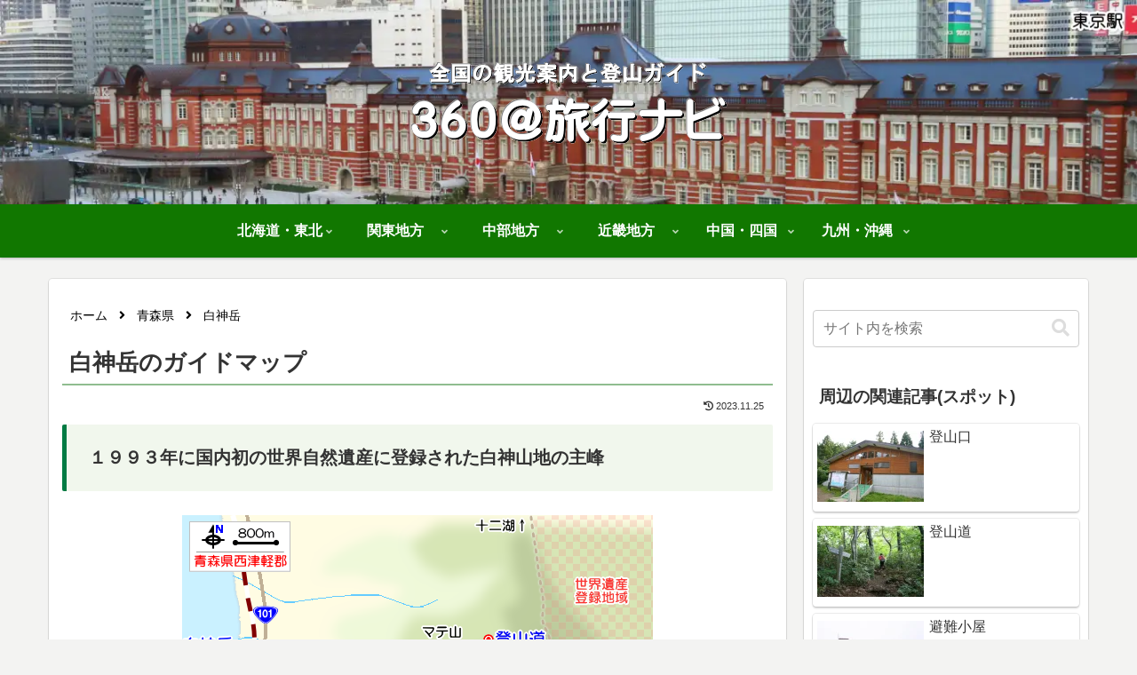

--- FILE ---
content_type: text/html; charset=utf-8
request_url: https://www.google.com/recaptcha/api2/aframe
body_size: 269
content:
<!DOCTYPE HTML><html><head><meta http-equiv="content-type" content="text/html; charset=UTF-8"></head><body><script nonce="q3ERn8g6PS1V5uBqxXz2Bg">/** Anti-fraud and anti-abuse applications only. See google.com/recaptcha */ try{var clients={'sodar':'https://pagead2.googlesyndication.com/pagead/sodar?'};window.addEventListener("message",function(a){try{if(a.source===window.parent){var b=JSON.parse(a.data);var c=clients[b['id']];if(c){var d=document.createElement('img');d.src=c+b['params']+'&rc='+(localStorage.getItem("rc::a")?sessionStorage.getItem("rc::b"):"");window.document.body.appendChild(d);sessionStorage.setItem("rc::e",parseInt(sessionStorage.getItem("rc::e")||0)+1);localStorage.setItem("rc::h",'1768647842380');}}}catch(b){}});window.parent.postMessage("_grecaptcha_ready", "*");}catch(b){}</script></body></html>